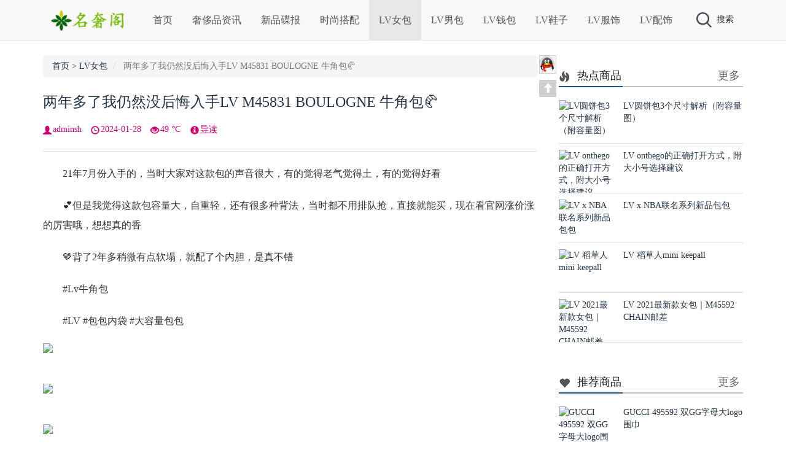

--- FILE ---
content_type: text/html
request_url: https://www.dapaie.com/handbags/10220.html
body_size: 7094
content:
<!DOCTYPE html>
<html xmlns="http://www.w3.org/1999/xhtml">
<head>
<meta http-equiv="Content-Type" content="text/html; charset=utf-8"/>
<meta http-equiv="X-UA-Compatible" content="ie=edge"/>
<meta name="viewport" content="initial-scale=1.0,user-scalable=no,maximum-scale=1,width=device-width">
<meta name="applicable-device" content="pc,mobile"/>
<meta name="renderer" content="webkit">
<meta name="keywords" content="LV,M45831,BOULOGNE,牛角包" />
<meta name="description" content="　　21年7月份入手的，当时大家对这款包的声音很大，有的觉得老气觉得土，有的觉得好看　　💕但是我觉得这款包容量大，自重轻，还有很多种背法，当时都不用排队抢，直接就能买，现在看官网 " />
<title>两年多了我仍然没后悔入手LV M45831 BOULOGNE 牛角包🥐 -- 名奢站</title>
<link href="https://www.dapaie.com/skin/ecms132/css/bootstrap.min.css" rel="stylesheet" type="text/css"/>
<link href="https://www.dapaie.com/skin/ecms132/css/bootstrap-theme.min.css" rel="stylesheet" type="text/css"/>
<link rel="stylesheet" rev="stylesheet" href="https://www.dapaie.com/skin/ecms132/css/style.css" type="text/css" media="all"/>
<script type="text/javascript" src="https://www.dapaie.com/skin/ecms132/js/jquery.min.js"></script>
<script src="https://www.dapaie.com/skin/ecms132/js/jquery.qrcode.min.js"></script>
<link rel="shortcut icon" href="https://www.dapaie.com/skin/ecms132/images/favicon.ico" type="image/x-icon"/>
</head>
<body>
<div id="hidebg"></div>
<nav class="navbar navbar-maker navbar-fixed-top" role="navigation">
  <div class="container">
    <div class="navbar-header">
      <button type="button" class="navbar-toggle collapsed" data-toggle="collapse" data-target="#navbar" aria-expanded="false" aria-controls="navbar"> <span class="sr-only">Toggle navigation</span> <span class="icon-bar"></span> <span class="icon-bar"></span> <span class="icon-bar"></span> </button>
      <button type="button" class="navbar-toggle collapsed" data-toggle="" data-target="" aria-expanded="false" aria-controls="navbar" id="search-header-trigger-mobile"> <img src="https://www.dapaie.com/skin/ecms132/images/search_btn.png" style="width:22px;height:22px;" alt="搜索"/> </button>
      <a class="navbar-brand" href="https://www.dapaie.com/"><img src="https://www.dapaie.com/skin/ecms132/images/logo.png" height="35" alt="名奢站-专注名牌奢侈品购买与服务！官网价格.图片.代购.新款推荐" title="名奢站-专注名牌奢侈品购买与服务！官网价格.图片.代购.新款推荐"/></a> </div>
    <div id="navbar" class="navbar-collapse collapse">
      <ul class="nav navbar-nav">
        <li id="user-header-trigger-mobile"><script src="https://www.dapaie.com/e/member/login/loginjs.php"></script></li>
        <li class=""><a href="https://www.dapaie.com/">首页</a></li>
        <li class="dropdown "><a  href="https://www.dapaie.com/information/" title="奢侈品资讯">奢侈品资讯</a></li><li class="dropdown "><a  href="https://www.dapaie.com/new/" title="新品碟报">新品碟报</a></li><li class="dropdown "><a  href="https://www.dapaie.com/dress/" title="时尚搭配">时尚搭配</a></li><li class="on "><a  href="https://www.dapaie.com/handbags/" title="LV女包">LV女包</a></li><li class="dropdown "><a  href="https://www.dapaie.com/bags/" title="LV男包">LV男包</a></li><li class="dropdown "><a  href="https://www.dapaie.com/wallets/" title="LV钱包">LV钱包</a></li><li class="dropdown "><a  href="https://www.dapaie.com/shoes/" title="LV鞋子">LV鞋子</a></li><li class="dropdown "><a  href="https://www.dapaie.com/clothes/" title="LV服饰">LV服饰</a></li><li class="dropdown "><a  href="https://www.dapaie.com/accessories/" title="LV配饰">LV配饰</a></li>      </ul>
    </div>
    <!--/.nav-collapse -->
    <div id="search-header">
      <div id="search-header-trigger-out">
        <div id="search-header-trigger"><img src="https://www.dapaie.com/skin/ecms132/images/search_btn.png" alt="搜索"/>搜索</div>
        <div id="user-header-trigger"><script src="https://www.dapaie.com/e/member/login/loginjs.php"></script></div>
      </div>
    </div>
    <div class="search-normal-box navbar-form" role="search" id="search-header-box">
      <form onsubmit="return checkSearchForm()" method="post" name="searchform" action="https://www.dapaie.com/e/search/index.php" >
        <div class="form-group">
          <input type="text" name="keyboard" class="form-control" placeholder="Search" id="search-header-input">
        </div>
        <button type="submit" class="btn btn-default" id="search-header-btn"><img src="https://www.dapaie.com/skin/ecms132/images/search_btn.png" width="20px" alt="搜索"/></button>
        <input type="hidden" value="title" name="show">
        <input type="hidden" value="1" name="tempid">
        <input type="hidden" value="news" name="tbname">
        <input name="mid" value="1" type="hidden">
        <input name="dopost" value="search" type="hidden">
      </form>
    </div>
  </div>
</nav>
<div class="bk25"></div>
<div class="container">
  <div class="main-left">
    <ol class="breadcrumb">
      <li><a href="https://www.dapaie.com/">首页</a>&nbsp;>&nbsp;<a href="https://www.dapaie.com/handbags/">LV女包</a></li>
      <li class="active hide430"> 两年多了我仍然没后悔入手LV M45831 BOULOGNE 牛角包🥐</li>
    </ol>
    <h1 class="text-title" style="display:block"><a href="https://www.dapaie.com/handbags/10220.html">两年多了我仍然没后悔入手LV M45831 BOULOGNE 牛角包🥐</a></h1>
    <div class="con_bread"> <span class="fl pddng glyphicon glyphicon-user"></span><span class="font1">adminsh</span> <span class="fl pddng glyphicon glyphicon-time"></span><span class="font1">2024-01-28</span> <span class="fl pddng glyphicon glyphicon-eye-open"></span><span class="font1"><script src=https://www.dapaie.com/e/public/ViewClick/?classid=1&id=10220&addclick=1></script> ℃</span> <span class="fl pddng glyphicon glyphicon-info-sign"></span><a data-toggle="collapse" data-parent="#accordion" href="#collapseOne">导读</a> </div>
    <div id="collapseOne" class="panel-collapse collapse">
      <p class="text-description">　　21年7月份入手的，当时大家对这款包的声音很大，有的觉得老气觉得土，有的觉得好看　　💕但是我觉得这款包容量大，自重轻，还有很多种背法，当时都不用排队抢，直接就能买，现在看官网...</p>
    </div>
    <div class="text">
      <div class="hsplit"></div>
<div class="pcd_ad"><script src=https://www.dapaie.com/d/js/acmsd/thea6.js></script></div>
          <div class="mbd_ad">
            <table width="100%" height="auto" style="background-color: #FFFFFF;">
    <tr align="center">
      <td><img src="/skin/ecms132/images/shouji.jpg" width="100%" height="auto" /></td>
      <td> </td>
    </tr>
  </table>          </div>
     <p><span style="font-size:16px;">　　21年7月份入手的，当时大家对这款包的声音很大，有的觉得老气觉得土，有的觉得好看</span></p>

<p><span style="font-size:16px;">　　💕但是我觉得这款包容量大，自重轻，还有很多种背法，当时都不用排队抢，直接就能买，现在看官网涨价涨的厉害哦，想想真的香</span></p>

<p><span style="font-size:16px;">　　🤎背了2年多稍微有点软塌，就配了个内胆，是真不错</span></p>

<p><span style="font-size:16px;">　　#Lv牛角包</span></p>

<p><span style="font-size:16px;">　　#LV #包包内袋 #大容量包包</span></p>

<p align="left"><a href="/d/file/2024-01-28/dcb92ea865e47e9f58b13afffeeae397.jpg" target="_blank"><img border="0" src="/d/file/2024-01-28/dcb92ea865e47e9f58b13afffeeae397.jpg" /></a></p>
&nbsp;

<p align="left"><a href="/d/file/2024-01-28/e9d543d71fe0571e8e9c40c6e1cb1b97.jpg" target="_blank"><img border="0" src="/d/file/2024-01-28/e9d543d71fe0571e8e9c40c6e1cb1b97.jpg" /></a></p>
&nbsp;

<p align="left"><a href="/d/file/2024-01-28/b6779bd779d132a9d954a5bfcebb7f78.jpg" target="_blank"><img border="0" src="/d/file/2024-01-28/b6779bd779d132a9d954a5bfcebb7f78.jpg" /></a></p>
&nbsp;

<p align="left"><a href="/d/file/2024-01-28/4b08a6c8ea1168b9fa6f20f655d50bd4.jpg" target="_blank"><img border="0" src="/d/file/2024-01-28/4b08a6c8ea1168b9fa6f20f655d50bd4.jpg" /></a></p>

<div class="pagination">
            <ul>
              
            </ul>
          </div>
<div class="pcd_ad"><script src=https://www.dapaie.com/d/js/acmsd/thea7.js></script></div>
          <div class="mbd_ad">
            <table width="100%" height="auto" style="background-color: #FFFFFF;">
    <tr align="center">
      <td><img src="/skin/ecms132/images/shouji.jpg" width="100%" height="auto" /></td>
      <td> </td>
    </tr>
  </table>          </div>
      <p class="tit12"><span class="tit13"><span class="glyphicon glyphicon-heart-empty"></span> <a href="https://www.dapaie.com/e/member/fava/add/?classid=1&id=10220" style="cursor:pointer">点击收藏</a>： <strong>两年多了我仍然没后悔入手LV M45831 BOULOGNE 牛角包🥐</strong> | https://www.dapaie.com/handbags/10220.html</span></p>
    </div>
    <div class="bk15"></div>
    <div class="post_nav">
      <div class="post_prev fl"> <span class="glyphicon glyphicon-chevron-left"></span> <a href='https://www.dapaie.com/handbags/10219.html'>Lv M46581 neonoe水桶包bb</a> </div>
      <div class="post_next fr"> <a href='https://www.dapaie.com/handbags/'>返回列表</a> <span class="glyphicon glyphicon-chevron-right"></span> </div>
    </div>
    <div class="bk15"></div>
    <div class="hsplit"></div>
    <div class="content-tag tag"> <span class="mgnt mgnr glyphicon glyphicon-tags"></span> <a href="https://www.dapaie.com/e/tags/?tagname=LV" target="_blank">LV</a> &nbsp; <a href="https://www.dapaie.com/e/tags/?tagname=M45831" target="_blank">M45831</a> &nbsp; <a href="https://www.dapaie.com/e/tags/?tagname=BOULOGNE" target="_blank">BOULOGNE</a> &nbsp; <a href="https://www.dapaie.com/e/tags/?tagname=%E7%89%9B%E8%A7%92%E5%8C%85" target="_blank">牛角包</a> </div>
    <div class="bk10"></div>
    <div class="post_r">
      <div class="bk20"></div>
      <div class="main-banner">
        <div class="title">
          <h2><span class="mgnr glyphicon glyphicon-hand-right"></span>相关商品</h2>
        </div>
        <div class="row">
          <div class="col-xs-4">
            <div class="main-banner-tiny"> <a href="https://www.dapaie.com/handbags/">
              <div class="cat-tag banner-cat-tag bc6">LV女包</div>
              </a> <a href="https://www.dapaie.com/handbags/10219.html" target="_blank"><img src="/d/file/2024-01-28/2d2bda1dd0f0956c9e3c4ada99c1a92a.jpg" alt="Lv M46581 neonoe水桶包bb"/></a> <a href="https://www.dapaie.com/handbags/10219.html" target="_blank">
              <p class="f16">Lv M46581 neonoe水桶包bb</p>
              </a> </div>
          </div><div class="col-xs-4">
            <div class="main-banner-tiny"> <a href="https://www.dapaie.com/handbags/">
              <div class="cat-tag banner-cat-tag bc6">LV女包</div>
              </a> <a href="https://www.dapaie.com/handbags/10218.html" target="_blank"><img src="/d/file/2024-01-28/8dc625f8807b16bfd47b0c7c7ef02285.jpg" alt="意外的购物分享 ｜Lv M46830 PAPILLON 牛仔巴比龙 腋下包"/></a> <a href="https://www.dapaie.com/handbags/10218.html" target="_blank">
              <p class="f16">意外的购物分享 ｜Lv M46830 PAPILLO</p>
              </a> </div>
          </div><div class="col-xs-4">
            <div class="main-banner-tiny"> <a href="https://www.dapaie.com/handbags/">
              <div class="cat-tag banner-cat-tag bc6">LV女包</div>
              </a> <a href="https://www.dapaie.com/handbags/10217.html" target="_blank"><img src="/d/file/2024-01-28/07f90beb1cee0385217bd65525846852.jpg" alt="是谁买到了Lv Side Trunk 新款小号"/></a> <a href="https://www.dapaie.com/handbags/10217.html" target="_blank">
              <p class="f16">是谁买到了Lv Side Trunk 新款小号</p>
              </a> </div>
          </div><div class="col-xs-4">
            <div class="main-banner-tiny"> <a href="https://www.dapaie.com/handbags/">
              <div class="cat-tag banner-cat-tag bc6">LV女包</div>
              </a> <a href="https://www.dapaie.com/handbags/10216.html" target="_blank"><img src="/d/file/2024-01-28/18123f6e53eedd928101b6df76ede41a.jpg" alt="LV side trunk软盒子对比excursion双肩包"/></a> <a href="https://www.dapaie.com/handbags/10216.html" target="_blank">
              <p class="f16">LV side trunk软盒子对比excursion</p>
              </a> </div>
          </div><div class="col-xs-4">
            <div class="main-banner-tiny"> <a href="https://www.dapaie.com/handbags/">
              <div class="cat-tag banner-cat-tag bc6">LV女包</div>
              </a> <a href="https://www.dapaie.com/handbags/10215.html" target="_blank"><img src="/d/file/2024-01-28/548ae502f1f57096c59f0d87f58b1a4e.jpg" alt="新年第一包：LV M46932 EXCURSION 双肩包真香"/></a> <a href="https://www.dapaie.com/handbags/10215.html" target="_blank">
              <p class="f16">新年第一包：LV M46932 EXCURSION 双</p>
              </a> </div>
          </div><div class="col-xs-4">
            <div class="main-banner-tiny"> <a href="https://www.dapaie.com/handbags/">
              <div class="cat-tag banner-cat-tag bc6">LV女包</div>
              </a> <a href="https://www.dapaie.com/handbags/10214.html" target="_blank"><img src="/d/file/2024-01-28/356adc1b434e7b88483a37f58ddf8611.jpg" alt="断货王LV M81911 ivy 开箱"/></a> <a href="https://www.dapaie.com/handbags/10214.html" target="_blank">
              <p class="f16">断货王LV M81911 ivy 开箱</p>
              </a> </div>
          </div>        </div>
      </div>
      <div class="bk15"></div>
      <!--评论框-->
      <div class="commentpost" id="comment">
        <h4><span class="mgnr glyphicon glyphicon-edit"></span>发表评论:</h4>
        <link href="https://www.dapaie.com/skin/ecmspl/css/pl.css" rel="stylesheet">
<div class="showpage" id="plpost">
<table width="100%" border="0" cellpadding="0" cellspacing="0"  style="line-height: 25px; padding: 5px 3px 1px 8px; font-size: 18px;">
<tr><td><strong><font color="#333333">留言与评论（共有 <span id="infocommentnumarea">0</span> 条评论）</font></strong></td></tr>
</table>
<script>
		  function CheckPl(obj)
		  {
		  if(obj.saytext.value=="")
		  {
		  alert("您没什么话要说吗？");
		  obj.saytext.focus();
		  return false;
		  }
		  return true;
		  }
		  </script>
<form action="https://www.dapaie.com/e/pl/doaction.php" method="post" name="saypl" id="saypl" onsubmit="return CheckPl(document.saypl)">
<table width="100%" border="0" cellpadding="0" cellspacing="0" id="plpost">
<tr>
<td>
<table width="100%" border="0" cellspacing="10" cellpadding="0">
<tr>
<td>
<script src="https://www.dapaie.com/e/pl/loginjspl.php"></script>
<textarea name="saytext" rows="6" id="saytext" placeholder="请遵守互联网相关规定，不要发布广告和违法内容!"></textarea>
<script src="https://www.dapaie.com/d/js/js/plface.js"></script>&nbsp;&nbsp;&nbsp;
<table width='100%' align='left' cellpadding=3 cellspacing=1 bgcolor='#FFF'>
<tr>
<td width="80%" height="40" bgcolor="#FFFFFF">验证码：<input name="key" type="text" class="inputText" size="16" />
<img src="https://www.dapaie.com/e/ShowKey/?v=pl" align="absmiddle" name="plKeyImg" id="plKeyImg" onclick="plKeyImg.src='https://www.dapaie.com/e/ShowKey/?v=pl&t='+Math.random()" title="看不清楚,点击刷新" /> 
</td> 
<td width="20%" height="40" bgcolor="#FFFFFF"> 
<input name="sumbit" type="submit" value="提交评论" tabindex="6" style="border-radius: 5px;font-size: 16px;background: #e94c3d none repeat scroll 0% 0%;border: 0px none;margin: 0px 16px;padding: 1px 16px;height: 33px;line-height: 30px;color: rgb(255, 255, 255);opacity: 0.95;">
<input name="id" type="hidden" id="id" value="10220" />
<input name="classid" type="hidden" id="classid" value="1" />
<input name="enews" type="hidden" id="enews" value="AddPl" />
<input name="repid" type="hidden" id="repid" value="0" />
<input type="hidden" name="ecmsfrom" value="https://www.dapaie.com/handbags/10220.html">
</td>
</tr>  
</table> 
</td>
</tr>
</table>
</td>
</tr>
</table></form>
	<table width="100%" border="0" cellpadding="3" cellspacing="1" bgcolor="#FFFFFF">
        <tr>
          <td bgcolor="#FFFFFF" id="infocommentarea"></td>
        </tr>
        </table>
 <script src="https://www.dapaie.com/e/extend/infocomment/commentajax.php?classid=1&id=10220"></script>
</div>	
        
        <p class="postbottom">◎欢迎参与讨论，请在这里发表您的看法、交流您的观点。</p>
      </div>
    </div>
  </div>
  <div class="OnlineService_Bg">
    <div class="OnlineService_Box">
      <ul class="OnlineService_QQBox">
        <li><a target="_blank" rel="nofollow" title="在线咨询" href="http://wpa.qq.com/msgrd?v=3&uin=23338610&site=qq&menu=yes"><img src="https://www.dapaie.com/skin/ecms132/images/icon_QQ1.png"></a></li>
      </ul>
      <div class="OnlineService_Top"><a href="#" title="返回顶部"><span class="pdt5 lft glyphicon glyphicon-arrow-up"></a></div>
    </div>
  </div>
  <div class="main-right" id="main-right">
    <div> <script src=https://www.dapaie.com/d/js/acmsd/thea1.js></script> </div>
    <div class="bk20"></div>
    <div class="row-normal">
      <div class="title-tiny">
        <h2><span class="pdt5 lft glyphicon glyphicon-fire"></span>热点商品</h2>
        <span class="rght5 title-tiny-more"><a href="https://www.dapaie.com/hot/" target="_blank">更多</a></span> </div>
            <div class="list-tiny">
        <div class="list-tiny-img"> <a href="https://www.dapaie.com/handbags/165.html" target="_blank" title="LV圆饼包3个尺寸解析（附容量图）"><img src="/d/file/2020-11-09/46cb0069e2b362027b6186cd19b6b428.jpg" alt="LV圆饼包3个尺寸解析（附容量图）"/></a> </div>
        <div class="list-tiny-text"> <a href="https://www.dapaie.com/handbags/165.html" target="_blank">
          LV圆饼包3个尺寸解析（附容量图）          </a> </div>
      </div>
            <div class="list-tiny">
        <div class="list-tiny-img"> <a href="https://www.dapaie.com/handbags/76.html" target="_blank" title="LV onthego的正确打开方式，附大小号选择建议"><img src="/d/file/2020-10-21/951071fac15f24c4e40ba4eda20226b2.jpg" alt="LV onthego的正确打开方式，附大小号选择建议"/></a> </div>
        <div class="list-tiny-text"> <a href="https://www.dapaie.com/handbags/76.html" target="_blank">
          LV onthego的正确打开方式，附大小号选择建议          </a> </div>
      </div>
            <div class="list-tiny">
        <div class="list-tiny-img"> <a href="https://www.dapaie.com/new/78.html" target="_blank" title="LV x NBA联名系列新品包包"><img src="/d/file/2020-10-21/c28683e84338bf50bad1df0c147ef40c.jpg" alt="LV x NBA联名系列新品包包"/></a> </div>
        <div class="list-tiny-text"> <a href="https://www.dapaie.com/new/78.html" target="_blank">
          LV x NBA联名系列新品包包          </a> </div>
      </div>
            <div class="list-tiny">
        <div class="list-tiny-img"> <a href="https://www.dapaie.com/bags/334.html" target="_blank" title="LV 稻草人mini keepall"><img src="/d/file/2021-01-15/be09a50021effb24cd97a4dfbef9bf62.jpg" alt="LV 稻草人mini keepall"/></a> </div>
        <div class="list-tiny-text"> <a href="https://www.dapaie.com/bags/334.html" target="_blank">
          LV 稻草人mini keepall          </a> </div>
      </div>
            <div class="list-tiny">
        <div class="list-tiny-img"> <a href="https://www.dapaie.com/handbags/333.html" target="_blank" title="LV 2021最新款女包｜M45592 CHAIN邮差"><img src="/d/file/2021-01-13/0e7c5530fdfe773c68cb8d916748bea9.jpg" alt="LV 2021最新款女包｜M45592 CHAIN邮差"/></a> </div>
        <div class="list-tiny-text"> <a href="https://www.dapaie.com/handbags/333.html" target="_blank">
          LV 2021最新款女包｜M45592 CHAIN邮差          </a> </div>
      </div>
       </div>
    <div class="bk15"></div>
    <div> <script src=https://www.dapaie.com/d/js/acmsd/thea2.js></script> </div>
    <div class="bk20"></div>
    <div class="row-normal">
      <div class="title-tiny">
        <h2><span class="pdt5 lft glyphicon glyphicon-heart"></span>推荐商品</h2>
        <span class="rght5 title-tiny-more"><a href="https://www.dapaie.com/recommend/" target="_blank">更多</a></span> </div>
            <div class="list-tiny">
        <div class="list-tiny-img"> <a href="https://www.dapaie.com/dress/95.html" target="_blank" title="GUCCI 495592 双GG字母大logo围巾"><img src="/d/file/2020-10-23/4b970238460f3cb8a10be0b33280f389.jpg" alt="GUCCI 495592 双GG字母大logo围巾"/></a> </div>
        <div class="list-tiny-text"> <a href="https://www.dapaie.com/dress/95.html" target="_blank">
          GUCCI 495592 双GG字母大logo围巾          </a> </div>
      </div>
            <div class="list-tiny">
        <div class="list-tiny-img"> <a href="https://www.dapaie.com/dress/92.html" target="_blank" title="对Chanel A92990 coco Handle白色情有独钟"><img src="/d/file/2020-10-23/5bacf8b1fae5ed282a2ab5d89d907172.jpg" alt="对Chanel A92990 coco Handle白色情有独钟"/></a> </div>
        <div class="list-tiny-text"> <a href="https://www.dapaie.com/dress/92.html" target="_blank">
          对Chanel A92990 coco Handle白色情有独钟          </a> </div>
      </div>
            <div class="list-tiny">
        <div class="list-tiny-img"> <a href="https://www.dapaie.com/handbags/89.html" target="_blank" title="LV新款拼色FOLD TOTE小号蝙蝠包M45389"><img src="/d/file/2020-10-21/ec387b062fa228267e32cc5f186451ba.jpg" alt="LV新款拼色FOLD TOTE小号蝙蝠包M45389"/></a> </div>
        <div class="list-tiny-text"> <a href="https://www.dapaie.com/handbags/89.html" target="_blank">
          LV新款拼色FOLD TOTE小号蝙蝠包M45389          </a> </div>
      </div>
            <div class="list-tiny">
        <div class="list-tiny-img"> <a href="https://www.dapaie.com/information/88.html" target="_blank" title="2020秋冬Chanel 19系列手袋/酒红色"><img src="/d/file/2020-10-21/6c6cca714d605452e35677c5e40249da.jpg" alt="2020秋冬Chanel 19系列手袋/酒红色"/></a> </div>
        <div class="list-tiny-text"> <a href="https://www.dapaie.com/information/88.html" target="_blank">
          2020秋冬Chanel 19系列手袋/酒红色          </a> </div>
      </div>
            <div class="list-tiny">
        <div class="list-tiny-img"> <a href="https://www.dapaie.com/dress/86.html" target="_blank" title="仙气飘飘❗温柔风Celine银丝羊绒连衣裙Get"><img src="/d/file/2020-10-21/8ec7efcf8b40167acae0b42a32bae303.jpg" alt="仙气飘飘❗温柔风Celine银丝羊绒连衣裙Get"/></a> </div>
        <div class="list-tiny-text"> <a href="https://www.dapaie.com/dress/86.html" target="_blank">
          仙气飘飘❗温柔风Celine银丝羊绒连衣裙Get          </a> </div>
      </div>
       </div>
    <div class="bk15"></div>
    <div class="row-normal">
      <div class="title-tiny">
        <h2><span class="pdt5 lft glyphicon glyphicon-comment"></span>最新评论</h2>
        <span class="rght5 title-tiny-more"></span> </div>
       </div>
    <div class="bk15"></div>
    <div class="row-normal">
      <div class="title-tiny">
        <h2><span class="pdt5 lft glyphicon glyphicon-tags"></span>热门专题</h2>
        <span class="rght5 title-tiny-more"><a href="https://www.dapaie.com/misc/tags/" target="_blank">更多</a></span> </div>
      <div class="list-tiny tag">         <li><a href="https://www.dapaie.com/e/tags/?tagname=LV">LV<span class="tag-count"> (8973)</span></a></li>                <li><a href="https://www.dapaie.com/e/tags/?tagname=nano">nano<span class="tag-count"> (502)</span></a></li>                <li><a href="https://www.dapaie.com/e/tags/?tagname=speedy">speedy<span class="tag-count"> (276)</span></a></li>                <li><a href="https://www.dapaie.com/e/tags/?tagname=Speedy20">Speedy20<span class="tag-count"> (252)</span></a></li>                <li><a href="https://www.dapaie.com/e/tags/?tagname=%E6%89%8B%E8%A2%8B">手袋<span class="tag-count"> (247)</span></a></li>                <li><a href="https://www.dapaie.com/e/tags/?tagname=Noe">Noe<span class="tag-count"> (243)</span></a></li>                <li><a href="https://www.dapaie.com/e/tags/?tagname=LOOP">LOOP<span class="tag-count"> (229)</span></a></li>                <li><a href="https://www.dapaie.com/e/tags/?tagname=onthego">onthego<span class="tag-count"> (228)</span></a></li>                <li><a href="https://www.dapaie.com/e/tags/?tagname=M81085">M81085<span class="tag-count"> (214)</span></a></li>                <li><a href="https://www.dapaie.com/e/tags/?tagname=POCHETTE">POCHETTE<span class="tag-count"> (212)</span></a></li>                <li><a href="https://www.dapaie.com/e/tags/?tagname=BOULOGNE">BOULOGNE<span class="tag-count"> (210)</span></a></li>                <li><a href="https://www.dapaie.com/e/tags/?tagname=TRUNK">TRUNK<span class="tag-count"> (195)</span></a></li>                <li><a href="https://www.dapaie.com/e/tags/?tagname=M81098">M81098<span class="tag-count"> (194)</span></a></li>                <li><a href="https://www.dapaie.com/e/tags/?tagname=%E4%B8%AD%E5%8F%B7%E6%89%8B%E8%A2%8B">中号手袋<span class="tag-count"> (178)</span></a></li>                <li><a href="https://www.dapaie.com/e/tags/?tagname=N%C3%89ONO%C3%89">NÉONOÉ<span class="tag-count"> (177)</span></a></li>                <li><a href="https://www.dapaie.com/e/tags/?tagname=CARRYALL">CARRYALL<span class="tag-count"> (176)</span></a></li>                <li><a href="https://www.dapaie.com/e/tags/?tagname=M81266">M81266<span class="tag-count"> (174)</span></a></li>                <li><a href="https://www.dapaie.com/e/tags/?tagname=%E6%B3%95%E6%A3%8D%E5%8C%85">法棍包<span class="tag-count"> (171)</span></a></li>                <li><a href="https://www.dapaie.com/e/tags/?tagname=Diane">Diane<span class="tag-count"> (168)</span></a></li>                <li><a href="https://www.dapaie.com/e/tags/?tagname=M45985">M45985<span class="tag-count"> (165)</span></a></li>                <li><a href="https://www.dapaie.com/e/tags/?tagname=%E8%85%8B%E4%B8%8B%E5%8C%85">腋下包<span class="tag-count"> (165)</span></a></li>                <li><a href="https://www.dapaie.com/e/tags/?tagname=Neverfull">Neverfull<span class="tag-count"> (163)</span></a></li>                <li><a href="https://www.dapaie.com/e/tags/?tagname=%E6%B0%B4%E6%A1%B6%E5%8C%85">水桶包<span class="tag-count"> (163)</span></a></li>                <li><a href="https://www.dapaie.com/e/tags/?tagname=M46203">M46203<span class="tag-count"> (161)</span></a></li>                <li><a href="https://www.dapaie.com/e/tags/?tagname=M%C3%89TIS">MÉTIS<span class="tag-count"> (155)</span></a></li>                <li><a href="https://www.dapaie.com/e/tags/?tagname=%E7%89%9B%E8%A7%92%E5%8C%85">牛角包<span class="tag-count"> (155)</span></a></li>                <li><a href="https://www.dapaie.com/e/tags/?tagname=%E5%B0%8F%E6%B0%B4%E6%A1%B6">小水桶<span class="tag-count"> (146)</span></a></li>                <li><a href="https://www.dapaie.com/e/tags/?tagname=ivy">ivy<span class="tag-count"> (144)</span></a></li>                <li><a href="https://www.dapaie.com/e/tags/?tagname=WOC">WOC<span class="tag-count"> (134)</span></a></li>                <li><a href="https://www.dapaie.com/e/tags/?tagname=TRAINER">TRAINER<span class="tag-count"> (128)</span></a></li>                <li><a href="https://www.dapaie.com/e/tags/?tagname=BB">BB<span class="tag-count"> (124)</span></a></li>                <li><a href="https://www.dapaie.com/e/tags/?tagname=%E5%B0%8F%E5%8F%B7%E6%89%8B%E8%A2%8B">小号手袋<span class="tag-count"> (124)</span></a></li>                <li><a href="https://www.dapaie.com/e/tags/?tagname=M46279">M46279<span class="tag-count"> (123)</span></a></li>                <li><a href="https://www.dapaie.com/e/tags/?tagname=Cannes">Cannes<span class="tag-count"> (121)</span></a></li>                <li><a href="https://www.dapaie.com/e/tags/?tagname=%E5%8F%91%E8%B4%A2%E6%A1%B6">发财桶<span class="tag-count"> (120)</span></a></li>                <li><a href="https://www.dapaie.com/e/tags/?tagname=%E9%82%AE%E5%B7%AE%E5%8C%85">邮差包<span class="tag-count"> (120)</span></a></li>                <li><a href="https://www.dapaie.com/e/tags/?tagname=M45832">M45832<span class="tag-count"> (119)</span></a></li>                <li><a href="https://www.dapaie.com/e/tags/?tagname=Speedy25">Speedy25<span class="tag-count"> (114)</span></a></li>                <li><a href="https://www.dapaie.com/e/tags/?tagname=M43986">M43986<span class="tag-count"> (107)</span></a></li>                <li><a href="https://www.dapaie.com/e/tags/?tagname=West">West<span class="tag-count"> (104)</span></a></li>         </div>
    </div>
    <div class="bk10"></div>
    <div id="wxright" class="wxcontainer"> <script src=https://www.dapaie.com/d/js/acmsd/thea3.js></script> </div>
    <div class="bk15" style="clear:both;height:300px"></div>
  </div>
</div>
<div class="footer-outer">
  <div class="footer-copyright"> <span  class="gray"><font color="#FFFFFF">Copyright  潮牌搭配分享网 <a href="https://beian.miit.gov.cn" rel="nofollow" target="_blank"><font color="#FFFFFF">粤ICP备20047338号-1</font></a>&nbsp;&nbsp;<script>
var _hmt = _hmt || [];
(function() {
  var hm = document.createElement("script");
  hm.src = "https://hm.baidu.com/hm.js?3dcb287961372fded9a2340697059a73";
  var s = document.getElementsByTagName("script")[0]; 
  s.parentNode.insertBefore(hm, s);
})();
</script>
<script>
(function(){
    var bp = document.createElement('script');
    var curProtocol = window.location.protocol.split(':')[0];
    if (curProtocol === 'https') {
        bp.src = 'https://zz.bdstatic.com/linksubmit/push.js';
    }
    else {
        bp.src = 'http://push.zhanzhang.baidu.com/push.js';
    }
    var s = document.getElementsByTagName("script")[0];
    s.parentNode.insertBefore(bp, s);
})();
</script></font></span> </div>
</div>
<script>
(function() {var _53code = document.createElement("script");_53code.src = "https://tb.53kf.com/code/code/c03b10ea34f89228374e3ee7d85ac50a5/2";var s = document.getElementsByTagName("script")[0]; s.parentNode.insertBefore(_53code, s);})();
</script>
<script type="text/javascript" src="https://www.dapaie.com/skin/ecms132/js/bootstrap.min.js" ></script> 
<script id="mainScript" type="text/javascript" src="https://www.dapaie.com/skin/ecms132/js/main.js" data="https://xcxsd.org/"></script> 
<script src="https://www.dapaie.com/skin/ecms132/js/unslider.js"></script>
</body>
</html>

--- FILE ---
content_type: text/html; charset=utf-8
request_url: https://www.dapaie.com/e/public/ViewClick/?classid=1&id=10220&addclick=1
body_size: -120
content:
document.write('49');